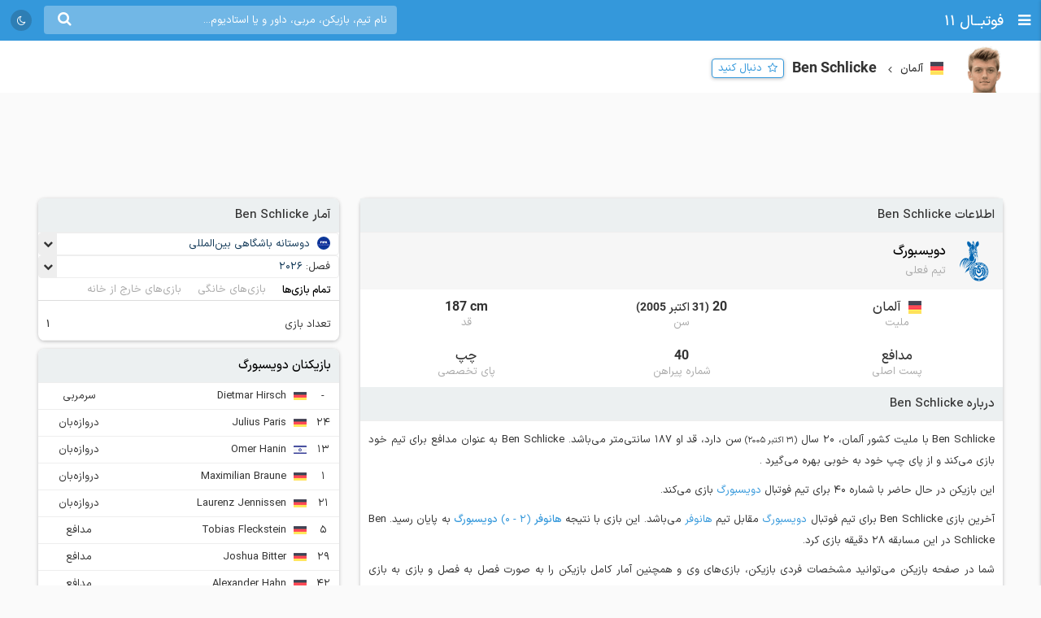

--- FILE ---
content_type: text/html; charset=UTF-8
request_url: https://footba11.co/ajax/match/1463559/widget
body_size: 9018
content:
<style>
    .match-head .follow-button {
        margin-right: 0;
        margin-top: 5px;
    }

    .first-leg span {
        display: inline-block;
    }

    .incidents-box {
        margin-bottom: 10px;
    }
</style>










<div class="match-widget"
     data-status="6" data-matchId="1463559" data-time="1767949200">
    <div class="title">
        <span class="flags f32 fifa"></span>
        <a href="https://footba11.co/tournament/28/دوستانه-باشگاهی-بین-المللی"
           target="_blank">
            <strong>دوستانه باشگاهی</strong>
        </a>
        <a href="#" class="close"></a>
    </div>
    <div class="match-head winner-home aggregate-winner-">
        <div class="logo-row flex-row justify">
            <div class="home-team flex-item">
                <a href="https://footba11.co/team/656/هانوفر">
                    <img class="lazy" src="https://static.footba11.net/images/placeholders/team.png"
                         data-lazy="https://static.footba11.net/images/teams/logo/656.png?"/>
                </a>
            </div>
            <div class="score flex-item">
                <div class="score-row">
                                            <span class="home-score">2</span>
                        -
                        <span class="away-score">0</span>
                                    </div>
                <div class="elapsed ">
					<span style="display: inline-block">
                        FT
                    </span>
                                    </div>
            </div>
            <div class="away-team flex-item">
                <a href="https://footba11.co/team/677/دویسبورگ">
                    <img class="lazy" src="https://static.footba11.net/images/placeholders/team.png"
                         data-lazy="https://static.footba11.net/images/teams/logo/677.png?"/>
                </a>
            </div>
        </div>
        <div class="name-row flex-row justify">
            <div class="home-team">
                <a href="https://footba11.co/team/656/هانوفر">هانوفر</a>
            </div>
            <a href="#" class="follow-button" data-match-id="1463559">
                <span>دنبال کنید</span>
            </a>
            <div class="away-team">
                <a href="https://footba11.co/team/677/دویسبورگ">دویسبورگ</a>
            </div>
        </div>
    </div>
    <a class="match-link" href="https://footba11.co/match/1463559/بازی-هانوفر-دویسبورگ">
        صفحه ویژه بازی هانوفر - دویسبورگ
    </a>
    <div class="match-info">
                <ul class="match-nav flex-row justify tab-list no-ajax-tab ">
            <li class="flex-item active">
                <a href="#info">اطلاعات</a>
            </li>
                                        <li class="flex-item">
                    <a href="#matches">بازی‌ها</a>
                </li>
                                                                        <li class="flex-item">
                    <a href="#lineups">ترکیب </a>
                </li>
                                            </ul>
        <div class="tab-content active" id="info">

            
            <div class="money-box">
                <div class="yn-bnr" id="ynpos-11070"></div>
            </div>
            

                            <div class="matches-title">اتفاقات بازی</div>
            
            <div class="incidents-box">
                                                            <div class="incident-row period-end">
                                                                                                پایان نیمه دوم
                                                                            2 - 0
                                                                                                                        </div>
                                                                                                                        <div class="incident-row flex-row justify">
                            <div class="flex-item home">
                                                                                                            <div>
                                            <span class="incident-icon goal"></span>
                                                                                            <span
                                                    class="score-result">2 - 0</span>
                                                                                                                                        <a href="https://footba11.co/player/323820/kolja-oudenne">kolja Oudenne</a>
                                                                                    </div>
                                                                                                                                        </div>
                            <div class="flex-item time">87&#039;</div>
                            <div class="flex-item away">
                                                                                                                                </div>
                        </div>
                                                                                                    <div class="incident-row flex-row justify">
                            <div class="flex-item home">
                                                                                                                                                                                                                                                                                                                                                                                                                                                                                    </div>
                            <div class="flex-item time">74&#039;</div>
                            <div class="flex-item away">
                                                                                                            <div>
                                            <span class="incident-icon subOn"></span>
                                                                                                                                        <a href="https://footba11.co/player/217882/julius-paris">Julius Paris</a>
                                                                                    </div>
                                                                                    <div>
                                                <span class="incident-icon subOff"></span>
                                                                                                    <a href="https://footba11.co/player/286734/maximilian-braune">
                                                        Maximilian Braune
                                                    </a>
                                                                                            </div>
                                                                                                                                                                                        <div>
                                            <span class="incident-icon subOn"></span>
                                                                                                                                        <a href="https://footba11.co/player/400413/gabriel-sadlek">Gabriel Sadlek</a>
                                                                                    </div>
                                                                                    <div>
                                                <span class="incident-icon subOff"></span>
                                                                                                    <a href="https://footba11.co/player/179549/can-coskun">
                                                        Can Coskun
                                                    </a>
                                                                                            </div>
                                                                                                                                                                                        <div>
                                            <span class="incident-icon subOn"></span>
                                                                                                                                        <a href="https://footba11.co/player/281575/niklas-jessen">Niklas Jessen</a>
                                                                                    </div>
                                                                                    <div>
                                                <span class="incident-icon subOff"></span>
                                                                                                    <a href="https://footba11.co/player/108519/joshua-bitter">
                                                        Joshua Bitter
                                                    </a>
                                                                                            </div>
                                                                                                                                                                                        <div>
                                            <span class="incident-icon subOn"></span>
                                                                                                                                        <a href="https://footba11.co/player/155459/florian-egerer">Florian Egerer</a>
                                                                                    </div>
                                                                                    <div>
                                                <span class="incident-icon subOff"></span>
                                                                                                    <a href="https://footba11.co/player/182091/leon-muller">
                                                        Leon Müller
                                                    </a>
                                                                                            </div>
                                                                                                                                                                                        <div>
                                            <span class="incident-icon subOn"></span>
                                                                                                                                        <a href="https://footba11.co/player/266028/steffen-meuer">Steffen Meuer</a>
                                                                                    </div>
                                                                                    <div>
                                                <span class="incident-icon subOff"></span>
                                                                                                    <a href="https://footba11.co/player/193986/aljaz-casar">
                                                        Aljaž Casar
                                                    </a>
                                                                                            </div>
                                                                                                                                                                                        <div>
                                            <span class="incident-icon subOn"></span>
                                                                                                                                        <a href="https://footba11.co/player/226904/thilo-topken">Thilo Topken</a>
                                                                                    </div>
                                                                                    <div>
                                                <span class="incident-icon subOff"></span>
                                                                                                    <a href="https://footba11.co/player/256237/lex-tyger-lobinger">
                                                        Lex-Tyger Lobinger
                                                    </a>
                                                                                            </div>
                                                                                                                                        </div>
                        </div>
                                                                                                    <div class="incident-row flex-row justify">
                            <div class="flex-item home">
                                                                                                            <div>
                                            <span class="incident-icon goal"></span>
                                                                                            <span
                                                    class="score-result">1 - 0</span>
                                                                                                                                        <a href="https://footba11.co/player/147958/benedikt-pichler">Benedikt Pichler</a>
                                                                                    </div>
                                                                                                                                        </div>
                            <div class="flex-item time">73&#039;</div>
                            <div class="flex-item away">
                                                                                                                                </div>
                        </div>
                                                                                                    <div class="incident-row flex-row justify">
                            <div class="flex-item home">
                                                                                                                                                                                                                                                                        </div>
                            <div class="flex-item time">63&#039;</div>
                            <div class="flex-item away">
                                                                                                            <div>
                                            <span class="incident-icon subOn"></span>
                                                                                                                                        <a href="https://footba11.co/player/321997/ben-schlicke">Ben Schlicke</a>
                                                                                    </div>
                                                                                    <div>
                                                <span class="incident-icon subOff"></span>
                                                                                                    <a href="https://footba11.co/player/153280/alexander-hahn">
                                                        Alexander Hahn
                                                    </a>
                                                                                            </div>
                                                                                                                                                                                        <div>
                                            <span class="incident-icon subOn"></span>
                                                                                                                                        <a href="https://footba11.co/player/233005/jesse-edem-tugbenyo">Jesse Edem Tugbenyo</a>
                                                                                    </div>
                                                                                    <div>
                                                <span class="incident-icon subOff"></span>
                                                                                                    <a href="https://footba11.co/player/49843/christian-viet">
                                                        Christian Viet
                                                    </a>
                                                                                            </div>
                                                                                                                                                                                        <div>
                                            <span class="incident-icon subOn"></span>
                                                                                                                                        <a href="https://footba11.co/player/153087/فلوریان-کروگر">فلوریان کروگر</a>
                                                                                    </div>
                                                                                    <div>
                                                <span class="incident-icon subOff"></span>
                                                                                                    <a href="https://footba11.co/player/49795/patrick-sussek">
                                                        Patrick Sussek
                                                    </a>
                                                                                            </div>
                                                                                                                                        </div>
                        </div>
                                                                                                    <div class="incident-row flex-row justify">
                            <div class="flex-item home">
                                                                                                            <div>
                                            <span class="incident-icon subOn"></span>
                                                                                                                                        <a href="https://footba11.co/player/461929/alexander-vogel">Alexander Vogel</a>
                                                                                    </div>
                                                                                    <div>
                                                <span class="incident-icon subOff"></span>
                                                                                                    <a href="https://footba11.co/player/50878/boris-tomiak">
                                                        Boris Tomiak
                                                    </a>
                                                                                            </div>
                                                                                                                                                                                                            </div>
                            <div class="flex-item time">46&#039;</div>
                            <div class="flex-item away">
                                                                                                                                                                                <div>
                                            <span class="incident-icon subOn"></span>
                                                                                                                                        <a href="https://footba11.co/player/200424/conor-noss">Conor Noss</a>
                                                                                    </div>
                                                                                    <div>
                                                <span class="incident-icon subOff"></span>
                                                                                                    <a href="https://footba11.co/player/93003/maximilian-dittgen">
                                                        Maximilian Dittgen
                                                    </a>
                                                                                            </div>
                                                                                                                                        </div>
                        </div>
                                                                                <div class="incident-row period-end">
                                                                                                پایان نیمه اول
                                                                            0 - 0
                                                                                                                        </div>
                                                                                                                        <div class="incident-row flex-row justify">
                            <div class="flex-item home">
                                                                                                                                </div>
                            <div class="flex-item time">27&#039;</div>
                            <div class="flex-item away">
                                                                                                            <div>
                                            <span class="incident-icon yellowCard"></span>
                                                                                                                                        <a href="https://footba11.co/player/179549/can-coskun">Can Coskun</a>
                                                                                    </div>
                                                                                                                                        </div>
                        </div>
                                                                                                    <div class="incident-row flex-row justify">
                            <div class="flex-item home">
                                                                                                            <div>
                                            <span class="incident-icon yellowCard"></span>
                                                                                                                                        <a href="https://footba11.co/player/282839/noel-aseko-nkili">Noel Aseko Nkili</a>
                                                                                    </div>
                                                                                                                                        </div>
                            <div class="flex-item time">24&#039;</div>
                            <div class="flex-item away">
                                                                                                                                </div>
                        </div>
                                                </div>

            <div class="matches-title">اطلاعات مسابقه</div>
            <ul class="info-list">
                                <li class="flex-row justify">
                    <span class="flex-item info-title">تورنمنت</span>
                    <span class="flex-item info-value">
					<a href="https://footba11.co/tournament/28/دوستانه-باشگاهی-بین-المللی"
                       target="_blank">
						بین‌المللی - دوستانه باشگاهی
					</a>
					</span>
                </li>
                <li class="flex-row justify">
                    <span class="flex-item info-title">فصل</span>
                    <span class="flex-item info-value">
						2026
					</span>
                </li>
                                <li class="flex-row justify">
                    <span class="flex-item info-title">شروع بازی</span>
                    <span
                        class="flex-item info-value">19 دی 1404 ساعت ۱۲:۳۰</span>
                </li>
                                                                            </ul>
        </div>
                    <div class="tab-content" id="lineups">
                <ul class="tab-list no-ajax-tab matches-nav flex-row justify has-field">
                                            <li class="flex-item active">
                            <a href="#home_lineup">
                                <span>هانوفر</span>
                            </a>
                        </li>
                                                                <li class="flex-item">
                            <a href="#away_lineup">
                                <span>دویسبورگ</span>
                            </a>
                        </li>
                                    </ul>
                <div class="pitch-container has-field">
                                                                        <div class="tab-content pitch pitch-home active"
                                 id="home_lineup">
                                                                    <div class="field">
                                        <div class="players">
                                                                                                                                                <a href="https://footba11.co/player/229608/nahuel-noll"
                                                   title="Nahuel Noll"
                                                   class="player" style="top:50%;right:0%;
							transform:translateY(-50%);
							-ms-transform:translateY(-50%);
							-webkit-transform:translateY(-50%)">
                                                    <div class="jersey">
                                                        <img height="44" src="https://static.footba11.net/images/players/photo/229608.png?1747313479"/>
                                                                                                                <span class="shirt-number">1</span>
                                                                                                                                                                                                                                                                                                                                                                                                                                                                                                                                                                                                                                                                                                                                                                                                                                                                                                                                                                                                                                                                                                                                                                                                                                                                                                                                                                                                                                                                                                                                                                                                                                                                                                                                                                                                                                                                                                                                                                                                                                                                                                                                                                                                                                                                                                                                                                                                                                                                                                                                                                                                                                                                                                                                                                                                                                                                                                                                                                                                                                                                                                                                                                                                                                                                                                            </div>
                                                    <div class="name">
                                                        <span
                                                            class="shirt-no">1</span>
                                                        <span class="player-name">
		                             Noll
		                        </span>
                                                    </div>
                                                </a>
                                                                                                                                                <a href="https://footba11.co/player/231766/bastian-allgeier"
                                                   title="Bastian Allgeier"
                                                   class="player" style="top:20%;right:25%;
							transform:translateY(-20%);
							-ms-transform:translateY(-20%);
							-webkit-transform:translateY(-20%)">
                                                    <div class="jersey">
                                                        <img height="44" src="https://static.footba11.net/images/players/photo/231766.png?1747407236"/>
                                                                                                                <span class="shirt-number">17</span>
                                                                                                                                                                                                                                                                                                                                                                                                                                                                                                                                                                                                                                                                                                                                                                                                                                                                                                                                                                                                                                                                                                                                                                                                                                                                                                                                                                                                                                                                                                                                                                                                                                                                                                                                                                                                                                                                                                                                                                                                                                                                                                                                                                                                                                                                                                                                                                                                                                                                                                                                                                                                                                                                                                                                                                                                                                                                                                                                                                                                                                                                                                                                                                                                                                                                                                            </div>
                                                    <div class="name">
                                                        <span
                                                            class="shirt-no">17</span>
                                                        <span class="player-name">
		                             Allgeier
		                        </span>
                                                    </div>
                                                </a>
                                                                                                                                                <a href="https://footba11.co/player/50878/boris-tomiak"
                                                   title="Boris Tomiak"
                                                   class="player" style="top:50%;right:25%;
							transform:translateY(-50%);
							-ms-transform:translateY(-50%);
							-webkit-transform:translateY(-50%)">
                                                    <div class="jersey">
                                                        <img height="44" src="https://static.footba11.net/images/players/photo/50878.png?1747312086"/>
                                                                                                                <span class="shirt-number">3</span>
                                                                                                                                                                                                                                                                                                                                                                                                                                                                                                                                                                                                                                                                                                                                                                                                                                                                                                                                                                                                                                                                                                                                                                                                                                                                                                                                                                                                                                                                                                                                                                                                                                                                                                                                                                                                                                                                                                                                                                                                                                                                                                                                                                                                                                                                                                                                        <span class="incident-icon substitution"></span>
                                                                                                                                                                                                                                                                                                                                                                                                                                                                                                                                                                                                                                                                                                                                                                                                                                                                                                                                                                                                                                                                                                        </div>
                                                    <div class="name">
                                                        <span
                                                            class="shirt-no">3</span>
                                                        <span class="player-name">
		                             Tomiak
		                        </span>
                                                    </div>
                                                </a>
                                                                                                                                                <a href="https://footba11.co/player/37885/virgil-eugen-ghita"
                                                   title="Virgil Eugen Ghiță"
                                                   class="player" style="top:80%;right:25%;
							transform:translateY(-80%);
							-ms-transform:translateY(-80%);
							-webkit-transform:translateY(-80%)">
                                                    <div class="jersey">
                                                        <img height="44" src="https://static.footba11.net/images/players/photo/37885.png?1749627424"/>
                                                                                                                <span class="shirt-number">5</span>
                                                                                                                                                                                                                                                                                                                                                                                                                                                                                                                                                                                                                                                                                                                                                                                                                                                                                                                                                                                                                                                                                                                                                                                                                                                                                                                                                                                                                                                                                                                                                                                                                                                                                                                                                                                                                                                                                                                                                                                                                                                                                                                                                                                                                                                                                                                                                                                                                                                                                                                                                                                                                                                                                                                                                                                                                                                                                                                                                                                                                                                                                                                                                                                                                                                                                                            </div>
                                                    <div class="name">
                                                        <span
                                                            class="shirt-no">5</span>
                                                        <span class="player-name">
		                             Ghiță
		                        </span>
                                                    </div>
                                                </a>
                                                                                                                                                <a href="https://footba11.co/player/108359/maurice-neubauer"
                                                   title="Maurice Neubauer"
                                                   class="player" style="top:10%;right:55%;
							transform:translateY(-10%);
							-ms-transform:translateY(-10%);
							-webkit-transform:translateY(-10%)">
                                                    <div class="jersey">
                                                        <img height="44" src="https://static.footba11.net/images/players/photo/108359.png?1747321449"/>
                                                                                                                <span class="shirt-number">33</span>
                                                                                                                                                                                                                                                                                                                                                                                                                                                                                                                                                                                                                                                                                                                                                                                                                                                                                                                                                                                                                                                                                                                                                                                                                                                                                                                                                                                                                                                                                                                                                                                                                                                                                                                                                                                                                                                                                                                                                                                                                                                                                                                                                                                                                                                                                                                                                                                                                                                                                                                                                                                                                                                                                                                                                                                                                                                                                                                                                                                                                                                                                                                                                                                                                                                                                                            </div>
                                                    <div class="name">
                                                        <span
                                                            class="shirt-no">33</span>
                                                        <span class="player-name">
		                             Neubauer
		                        </span>
                                                    </div>
                                                </a>
                                                                                                                                                <a href="https://footba11.co/player/266014/enzo-leopold"
                                                   title="Enzo Leopold"
                                                   class="player" style="top:35%;right:55%;
							transform:translateY(-35%);
							-ms-transform:translateY(-35%);
							-webkit-transform:translateY(-35%)">
                                                    <div class="jersey">
                                                        <img height="44" src="https://static.footba11.net/images/players/photo/266014.png?1747312234"/>
                                                                                                                <span class="shirt-number">8</span>
                                                                                                                                                                                                                                                                                                                                                                                                                                                                                                                                                                                                                                                                                                                                                                                                                                                                                                                                                                                                                                                                                                                                                                                                                                                                                                                                                                                                                                                                                                                                                                                                                                                                                                                                                                                                                                                                                                                                                                                                                                                                                                                                                                                                                                                                                                                                                                                                                                                                                                                                                                                                                                                                                                                                                                                                                                                                                                                                                                                                                                                                                                                                                                                                                                                                                                            </div>
                                                    <div class="name">
                                                        <span
                                                            class="shirt-no">8</span>
                                                        <span class="player-name">
		                             Leopold
		                        </span>
                                                    </div>
                                                </a>
                                                                                                                                                <a href="https://footba11.co/player/282839/noel-aseko-nkili"
                                                   title="Noel Aseko Nkili"
                                                   class="player" style="top:65%;right:55%;
							transform:translateY(-65%);
							-ms-transform:translateY(-65%);
							-webkit-transform:translateY(-65%)">
                                                    <div class="jersey">
                                                        <img height="44" src="https://static.footba11.net/images/players/photo/282839.png?1747312234"/>
                                                                                                                <span class="shirt-number">15</span>
                                                                                                                                                                                                                                                                                                                                                                                                                                                                                                                                                                                                                                                                                                                                                                                                                                                                                                                                                                                                                                                                                                                                                                                                                                                                                                                                                                                                                                                                                                                                                                                                                                                                                                                                                                                                                                                                                                                                                                                                                                                                                                                                                                                                                                                                                                                                                                                                                                                                                                                                                                                                                                                                                                                                                                                                                                                                                                                                                                                                                                                                                                                                                                                                                                                                                                            </div>
                                                    <div class="name">
                                                        <span
                                                            class="shirt-no">15</span>
                                                        <span class="player-name">
		                             Nkili
		                        </span>
                                                    </div>
                                                </a>
                                                                                                                                                <a href="https://footba11.co/player/172208/williams-kokolo"
                                                   title="Williams Kokolo"
                                                   class="player" style="top:90%;right:55%;
							transform:translateY(-90%);
							-ms-transform:translateY(-90%);
							-webkit-transform:translateY(-90%)">
                                                    <div class="jersey">
                                                        <img height="44" src="https://static.footba11.net/images/players/photo/172208.png?1750772314"/>
                                                                                                                <span class="shirt-number">19</span>
                                                                                                                                                                                                                                                                                                                                                                                                                                                                                                                                                                                                                                                                                                                                                                                                                                                                                                                                                                                                                                                                                                                                                                                                                                                                                                                                                                                                                                                                                                                                                                                                                                                                                                                                                                                                                                                                                                                                                                                                                                                                                                                                                                                                                                                                                                                                                                                                                                                                                                                                                                                                                                                                                                                                                                                                                                                                                                                                                                                                                                                                                                                                                                                                                                                                                                            </div>
                                                    <div class="name">
                                                        <span
                                                            class="shirt-no">19</span>
                                                        <span class="player-name">
		                             Kokolo
		                        </span>
                                                    </div>
                                                </a>
                                                                                                                                                <a href="https://footba11.co/player/253940/daisuke-yokota"
                                                   title="Daisuke Yokota"
                                                   class="player" style="top:25%;right:85%;
							transform:translateY(-25%);
							-ms-transform:translateY(-25%);
							-webkit-transform:translateY(-25%)">
                                                    <div class="jersey">
                                                        <img height="44" src="https://static.footba11.net/images/players/photo/253940.png?1747399533"/>
                                                                                                                <span class="shirt-number">18</span>
                                                                                                                                                                                                                                                                                                                                                                                                                                                                                                                                                                                                                                                                                                                                                                                                                                                                                                                                                                                                                                                                                                                                                                                                                                                                                                                                                                                                                                                                                                                                                                                                                                                                                                                                                                                                                                                                                                                                                                                                                                                                                                                                                                                                                                                                                                                                                                                                                                                                                                                                                                                                                                                                                                                                                                                                                                                                                                                                                                                                                                                                                                                                                                                                                                                                                                            </div>
                                                    <div class="name">
                                                        <span
                                                            class="shirt-no">18</span>
                                                        <span class="player-name">
		                             Yokota
		                        </span>
                                                    </div>
                                                </a>
                                                                                                                                                <a href="https://footba11.co/player/147958/benedikt-pichler"
                                                   title="Benedikt Pichler"
                                                   class="player" style="top:50%;right:85%;
							transform:translateY(-50%);
							-ms-transform:translateY(-50%);
							-webkit-transform:translateY(-50%)">
                                                    <div class="jersey">
                                                        <img height="44" src="https://static.footba11.net/images/players/photo/147958.png?1747251734"/>
                                                                                                                <span class="shirt-number">11</span>
                                                                                                                                                                                                                                                                                                                                                                                                                                                                                                                                                                                                                                                                                                                                                                                                                                                                                                                                                                                                                                                                                                                                                                                                                                                                                                                                                                                                                                                                                                                                                                                                                                                                                                                                                                                                                                                                                                                                                                                                                                                                                                                                                                                                                                                                                                                                                                                                                                                                                                                                                                                                                                                                                                                                                                                                                                                                                                                                                                                                                                                                                                                                                                                                                                                                                                            </div>
                                                    <div class="name">
                                                        <span
                                                            class="shirt-no">11</span>
                                                        <span class="player-name">
		                             Pichler
		                        </span>
                                                    </div>
                                                </a>
                                                                                                                                                <a href="https://footba11.co/player/323820/kolja-oudenne"
                                                   title="kolja Oudenne"
                                                   class="player" style="top:75%;right:85%;
							transform:translateY(-75%);
							-ms-transform:translateY(-75%);
							-webkit-transform:translateY(-75%)">
                                                    <div class="jersey">
                                                        <img height="44" src="https://static.footba11.net/images/players/photo/323820.png?1747312801"/>
                                                                                                                <span class="shirt-number">29</span>
                                                                                                                                                                                                                                                                                                                                                                                                                                                                                                                                                                                                                                                                                                                                                                                                                                                                                                                                                                                                                                                                                                                                                                                                                                                                                                                                                                                                                                                                                                                                                                                                                                                                                                                                                                                                                                                                                                                                                                                                                                                                                                                                                                                                                                                                                                                                                                                                                                                                                                                                                                                                                                                                                                                                                                                                                                                                                                                                                                                                                                                                                                                                                                                                                                                                                                            </div>
                                                    <div class="name">
                                                        <span
                                                            class="shirt-no">29</span>
                                                        <span class="player-name">
		                             Oudenne
		                        </span>
                                                    </div>
                                                </a>
                                                                                    </div>
                                    </div>
                                    <div class="formation">
                                        3-4-3
                                                                            </div>
                                                            </div>
                            <div class="lineups-substitutions">
                                <div class="flex-row team-row">
                                    <div class="flex-item teamlogo">
                                        <img class="lazy" src="https://static.footba11.net/images/placeholders/team.png"
                                             data-lazy="https://static.footba11.net/images/teams/logo/656.png?">
                                    </div>
                                    <a href="https://footba11.co/team/656/squad/بازیکنان-هانوفر"
                                       class="flex-item teamname">
                                        هانوفر
                                    </a>
                                </div>
                                                                                                                                            <a href="https://footba11.co/player/425884/jonas-schwanke"
                                           class="flex-row justify player-row">
                                            <div class="flex-item player-photo">
                                                <img class="lazy"
                                                     src="https://static.footba11.net/images/players/player_no_photo.png"
                                                     data-lazy="https://static.footba11.net/images/players/photo/425884.png?1753295180">
                                            </div>
                                            <div class="flex-item player-name">
                                                <div class="player-name">Jonas Schwanke</div>
                                                <div
                                                    class="player-position">40 دروازه‌بان</div>
                                            </div>
                                            <div class="flex-item incidents">
                                                                                                                                                                                                                                                                                                                                                                                                                                                                                                                                                                                                                                                                                                                                                                                                                                                                                                                                                                                                                                                                                                                                                                                                                                                                                                                                                                                                                                                                                                                                                                                                                                                                                                                                                                                                                                                                                                                                                                                                                                                                                                                                                                                                                                                                                                                                                                                                                                                                                                                                                                                                                                                                                                                    </div>
                                            <div class="flex-item rating">
                                                                                            </div>
                                        </a>
                                                                            <a href="https://footba11.co/player/204523/waniss-taibi"
                                           class="flex-row justify player-row">
                                            <div class="flex-item player-photo">
                                                <img class="lazy"
                                                     src="https://static.footba11.net/images/players/player_no_photo.png"
                                                     data-lazy="https://static.footba11.net/images/players/photo/204523.png?1750770410">
                                            </div>
                                            <div class="flex-item player-name">
                                                <div class="player-name">Waniss Taibi</div>
                                                <div
                                                    class="player-position">26 هافبک</div>
                                            </div>
                                            <div class="flex-item incidents">
                                                                                                                                                                                                                                                                                                                                                                                                                                                                                                                                                                                                                                                                                                                                                                                                                                                                                                                                                                                                                                                                                                                                                                                                                                                                                                                                                                                                                                                                                                                                                                                                                                                                                                                                                                                                                                                                                                                                                                                                                                                                                                                                                                                                                                                                                                                                                                                                                                                                                                                                                                                                                                                                                                                    </div>
                                            <div class="flex-item rating">
                                                                                            </div>
                                        </a>
                                                                            <a href="https://footba11.co/player/381344/montell-ndikom"
                                           class="flex-row justify player-row">
                                            <div class="flex-item player-photo">
                                                <img class="lazy"
                                                     src="https://static.footba11.net/images/players/player_no_photo.png"
                                                     data-lazy="https://static.footba11.net/images/placeholders/player.png">
                                            </div>
                                            <div class="flex-item player-name">
                                                <div class="player-name">Montell Ndikom</div>
                                                <div
                                                    class="player-position">28 هافبک</div>
                                            </div>
                                            <div class="flex-item incidents">
                                                                                                                                                                                                                                                                                                                                                                                                                                                                                                                                                                                                                                                                                                                                                                                                                                                                                                                                                                                                                                                                                                                                                                                                                                                                                                                                                                                                                                                                                                                                                                                                                                                                                                                                                                                                                                                                                                                                                                                                                                                                                                                                                                                                                                                                                                                                                                                                                                                                                                                                                                                                                                                                                                                    </div>
                                            <div class="flex-item rating">
                                                                                            </div>
                                        </a>
                                                                            <a href="https://footba11.co/player/461929/alexander-vogel"
                                           class="flex-row justify player-row">
                                            <div class="flex-item player-photo">
                                                <img class="lazy"
                                                     src="https://static.footba11.net/images/players/player_no_photo.png"
                                                     data-lazy="https://static.footba11.net/images/players/photo/461929.png?1762243984">
                                            </div>
                                            <div class="flex-item player-name">
                                                <div class="player-name">Alexander Vogel</div>
                                                <div
                                                    class="player-position">48 هافبک</div>
                                            </div>
                                            <div class="flex-item incidents">
                                                                                                                                                                                                                                                                                                                                                                                                                                                                                                                                                                                                                                                                                                                                                                                                                                                                                                                                                                                                                                                                                                                                                                                                                                                                                                                                                                                                                                                                                                                                                                                                                                                                                                                                                                                                                                                                                                                                                                                <div class="incident-single">
                                                                <div
                                                                    class="incident-icon substitution"></div>
                                                                <div class="time">46&#039;</div>
                                                            </div>
                                                                                                                                                                                                                                                                                                                                                                                                                                                                                                                                                                                                                                                                                                                                                                                                                                                        </div>
                                            <div class="flex-item rating">
                                                                                            </div>
                                        </a>
                                                                                                                                        <a href="https://footba11.co/manager/3352/christian-titz"
                                       class="flex-row player-row manager-row">
                                        <div class="flex-item player-photo">
                                            <img class="lazy" src="https://static.footba11.net/images/managers/manager_no_photo.png"
                                                 data-lazy="https://static.footba11.net/images/placeholders/manager.png">
                                        </div>
                                        <div class="flex-item">
                                            <div class="player-name">Christian Titz</div>
                                            <div class="player-position">سرمربی</div>
                                        </div>
                                    </a>
                                                            </div>
                                                                                                <div class="tab-content pitch pitch-away "
                                 id="away_lineup">
                                                                    <div class="field">
                                        <div class="players">
                                                                                                                                                <a href="https://footba11.co/player/286734/maximilian-braune"
                                                   title="Maximilian Braune"
                                                   class="player" style="bottom:50%;left:0%;
							transform:translateY(50%);
							-ms-transform:translateY(50%);
							-webkit-transform:translateY(50%)">
                                                    <div class="jersey">
                                                        <img height="44" src="https://static.footba11.net/images/players/photo/286734.png?1751471405"/>
                                                                                                                <span class="shirt-number">1</span>
                                                                                                                                                                                                                                                                                                                                                                                                                                                                                                                                                                                                                                                                                    <span class="incident-icon substitution"></span>
                                                                                                                                                                                                                                                                                                                                                                                                                                                                                                                                                                                                                                                                                                                                                                                                                                                                                                                                                                                                                                                                                                                                                                                                                                                                                                                                                                                                                                                                                                                                                                                                                                                                                                                                                                                                                                                                                                                                                                                                                                                                                                                                                                                                                                                                                                                                                                                                                                                                                                                                                                                                                                                                                                                                                            </div>
                                                    <div class="name">
                                                        <span
                                                            class="shirt-no">1</span>
                                                        <span class="player-name">
		                             Braune
		                        </span>
                                                    </div>
                                                </a>
                                                                                                                                                <a href="https://footba11.co/player/108519/joshua-bitter"
                                                   title="Joshua Bitter"
                                                   class="player" style="bottom:10%;left:25%;
							transform:translateY(10%);
							-ms-transform:translateY(10%);
							-webkit-transform:translateY(10%)">
                                                    <div class="jersey">
                                                        <img height="44" src="https://static.footba11.net/images/players/photo/108519.png?1751471405"/>
                                                                                                                <span class="shirt-number">29</span>
                                                                                                                                                                                                                                                                                                                                                                                                                                                                                                                                                                                                                                                                                                                                                                                                                                                                                                                                            <span class="incident-icon substitution"></span>
                                                                                                                                                                                                                                                                                                                                                                                                                                                                                                                                                                                                                                                                                                                                                                                                                                                                                                                                                                                                                                                                                                                                                                                                                                                                                                                                                                                                                                                                                                                                                                                                                                                                                                                                                                                                                                                                                                                                                                                                                                                                                                                                                                                                                                                                                                                                                                                                                                                                                                    </div>
                                                    <div class="name">
                                                        <span
                                                            class="shirt-no">29</span>
                                                        <span class="player-name">
		                             Bitter
		                        </span>
                                                    </div>
                                                </a>
                                                                                                                                                <a href="https://footba11.co/player/153084/tobias-fleckstein"
                                                   title="Tobias Fleckstein"
                                                   class="player" style="bottom:35%;left:25%;
							transform:translateY(35%);
							-ms-transform:translateY(35%);
							-webkit-transform:translateY(35%)">
                                                    <div class="jersey">
                                                        <img height="44" src="https://static.footba11.net/images/players/photo/153084.png?1751471405"/>
                                                                                                                <span class="shirt-number">5</span>
                                                                                                                                                                                                                                                                                                                                                                                                                                                                                                                                                                                                                                                                                                                                                                                                                                                                                                                                                                                                                                                                                                                                                                                                                                                                                                                                                                                                                                                                                                                                                                                                                                                                                                                                                                                                                                                                                                                                                                                                                                                                                                                                                                                                                                                                                                                                                                                                                                                                                                                                                                                                                                                                                                                                                                                                                                                                                                                                                                                                                                                                                                                                                                                                                                                                                                            </div>
                                                    <div class="name">
                                                        <span
                                                            class="shirt-no">5</span>
                                                        <span class="player-name">
		                             Fleckstein
		                        </span>
                                                    </div>
                                                </a>
                                                                                                                                                <a href="https://footba11.co/player/153280/alexander-hahn"
                                                   title="Alexander Hahn"
                                                   class="player" style="bottom:65%;left:25%;
							transform:translateY(65%);
							-ms-transform:translateY(65%);
							-webkit-transform:translateY(65%)">
                                                    <div class="jersey">
                                                        <img height="44" src="https://static.footba11.net/images/players/photo/153280.png?1751448244"/>
                                                                                                                <span class="shirt-number">42</span>
                                                                                                                                                                                                                                                                                                                                                                                                                                                                                                                                                                                                                                                                                                                                                                                                                                                                                                                                                                                                                                                                                                                                                                                                                                                                                                                                                                                                                                                                                                                                                                                                                                                                                                                                                                                                                                <span class="incident-icon substitution"></span>
                                                                                                                                                                                                                                                                                                                                                                                                                                                                                                                                                                                                                                                                                                                                                                                                                                                                                                                                                                                                                                                                                                                                                                                                                                                                                                                                                                                                                                                                                                                                                                                                                </div>
                                                    <div class="name">
                                                        <span
                                                            class="shirt-no">42</span>
                                                        <span class="player-name">
		                             Hahn
		                        </span>
                                                    </div>
                                                </a>
                                                                                                                                                <a href="https://footba11.co/player/179549/can-coskun"
                                                   title="Can Coskun"
                                                   class="player" style="bottom:90%;left:25%;
							transform:translateY(90%);
							-ms-transform:translateY(90%);
							-webkit-transform:translateY(90%)">
                                                    <div class="jersey">
                                                        <img height="44" src="https://static.footba11.net/images/players/photo/179549.png?1751471420"/>
                                                                                                                <span class="shirt-number">27</span>
                                                                                                                                                                                                                                                                                                                                                                                                                                                                                                                                                                                                                                                                                                                                                                                                                <span class="incident-icon substitution"></span>
                                                                                                                                                                                                                                                                                                                                                                                                                                                                                                                                                                                                                                                                                                                                                                                                                                                                                                                                                                                                                                                                                                                                                                                                                                                                                                                                                                                                                                                                                                                                                                                                                                                                                                                                                                                                                                                                                                                                                                                                                                                                                                                                                                                                                                                                                                                                                                                                                                                                                                                                                                                                                                </div>
                                                    <div class="name">
                                                        <span
                                                            class="shirt-no">27</span>
                                                        <span class="player-name">
		                             Coskun
		                        </span>
                                                    </div>
                                                </a>
                                                                                                                                                <a href="https://footba11.co/player/193986/aljaz-casar"
                                                   title="Aljaž Casar"
                                                   class="player" style="bottom:35%;left:48%;
							transform:translateY(35%);
							-ms-transform:translateY(35%);
							-webkit-transform:translateY(35%)">
                                                    <div class="jersey">
                                                        <img height="44" src="https://static.footba11.net/images/players/photo/193986.png?1751173293"/>
                                                                                                                <span class="shirt-number">8</span>
                                                                                                                                                                                                                                                                                                                                                                                                                                                                                                                                                                                                                                                                                                                                                                                                                                                                                                                                                                                                                                                                                                                                                                                                    <span class="incident-icon substitution"></span>
                                                                                                                                                                                                                                                                                                                                                                                                                                                                                                                                                                                                                                                                                                                                                                                                                                                                                                                                                                                                                                                                                                                                                                                                                                                                                                                                                                                                                                                                                                                                                                                                                                                                                                                                                                                                                                                                                                                                                                                                                                                                                                                                                                                                                                            </div>
                                                    <div class="name">
                                                        <span
                                                            class="shirt-no">8</span>
                                                        <span class="player-name">
		                             Casar
		                        </span>
                                                    </div>
                                                </a>
                                                                                                                                                <a href="https://footba11.co/player/182091/leon-muller"
                                                   title="Leon Müller"
                                                   class="player" style="bottom:65%;left:48%;
							transform:translateY(65%);
							-ms-transform:translateY(65%);
							-webkit-transform:translateY(65%)">
                                                    <div class="jersey">
                                                        <img height="44" src="https://static.footba11.net/images/players/photo/182091.png?1751471900"/>
                                                                                                                <span class="shirt-number">19</span>
                                                                                                                                                                                                                                                                                                                                                                                                                                                                                                                                                                                                                                                                                                                                                                                                                                                                                                                                                                                                                                                                        <span class="incident-icon substitution"></span>
                                                                                                                                                                                                                                                                                                                                                                                                                                                                                                                                                                                                                                                                                                                                                                                                                                                                                                                                                                                                                                                                                                                                                                                                                                                                                                                                                                                                                                                                                                                                                                                                                                                                                                                                                                                                                                                                                                                                                                                                                                                                                                                                                                                                                                                                                                                                                                        </div>
                                                    <div class="name">
                                                        <span
                                                            class="shirt-no">19</span>
                                                        <span class="player-name">
		                             Müller
		                        </span>
                                                    </div>
                                                </a>
                                                                                                                                                <a href="https://footba11.co/player/93003/maximilian-dittgen"
                                                   title="Maximilian Dittgen"
                                                   class="player" style="bottom:20%;left:66%;
							transform:translateY(20%);
							-ms-transform:translateY(20%);
							-webkit-transform:translateY(20%)">
                                                    <div class="jersey">
                                                        <img height="44" src="https://static.footba11.net/images/players/photo/93003.png?1751471915"/>
                                                                                                                <span class="shirt-number">11</span>
                                                                                                                                                                                                                                                                                                                                                                                                                                                                                                                                                                                                                                                                                                                                                                                                                                                                                                                                                                                                                                                                                                                                                                                                                                                                                                                                                                                                                                                                                                                                                                                                                                                                                                                                                                                                                                                                                                                                                                                                                                                                                                                                                                                                                                                                                                                                                                                                                                                                    <span class="incident-icon substitution"></span>
                                                                                                                                                                                                                                                                                                                                                                                                                                                                                                                                                                                                                                                                                                                                                                                                                                                                                                                                                                            </div>
                                                    <div class="name">
                                                        <span
                                                            class="shirt-no">11</span>
                                                        <span class="player-name">
		                             Dittgen
		                        </span>
                                                    </div>
                                                </a>
                                                                                                                                                <a href="https://footba11.co/player/49843/christian-viet"
                                                   title="Christian Viet"
                                                   class="player" style="bottom:50%;left:66%;
							transform:translateY(50%);
							-ms-transform:translateY(50%);
							-webkit-transform:translateY(50%)">
                                                    <div class="jersey">
                                                        <img height="44" src="https://static.footba11.net/images/players/photo/49843.png?1747406667"/>
                                                                                                                <span class="shirt-number">10</span>
                                                                                                                                                                                                                                                                                                                                                                                                                                                                                                                                                                                                                                                                                                                                                                                                                                                                                                                                                                                                                                                                                                                                                                                                                                                                                                                                                                                                                                                                                                                                                                                                                                                                                                                                                                                                                                                                                                                                                            <span class="incident-icon substitution"></span>
                                                                                                                                                                                                                                                                                                                                                                                                                                                                                                                                                                                                                                                                                                                                                                                                                                                                                                                                                                                                                                                                                                                                                                                                                                                                                                                                                                                                                                                                                    </div>
                                                    <div class="name">
                                                        <span
                                                            class="shirt-no">10</span>
                                                        <span class="player-name">
		                             Viet
		                        </span>
                                                    </div>
                                                </a>
                                                                                                                                                <a href="https://footba11.co/player/49795/patrick-sussek"
                                                   title="Patrick Sussek"
                                                   class="player" style="bottom:80%;left:66%;
							transform:translateY(80%);
							-ms-transform:translateY(80%);
							-webkit-transform:translateY(80%)">
                                                    <div class="jersey">
                                                        <img height="44" src="https://static.footba11.net/images/players/photo/49795.png?1751471915"/>
                                                                                                                <span class="shirt-number">37</span>
                                                                                                                                                                                                                                                                                                                                                                                                                                                                                                                                                                                                                                                                                                                                                                                                                                                                                                                                                                                                                                                                                                                                                                                                                                                                                                                                                                                                                                                                                                                                                                                                                                                                                                                                                                                                                                                                                                                                                                                                                                                                                        <span class="incident-icon substitution"></span>
                                                                                                                                                                                                                                                                                                                                                                                                                                                                                                                                                                                                                                                                                                                                                                                                                                                                                                                                                                                                                                                                                                                                                                                                                                                                                                                                                        </div>
                                                    <div class="name">
                                                        <span
                                                            class="shirt-no">37</span>
                                                        <span class="player-name">
		                             Sussek
		                        </span>
                                                    </div>
                                                </a>
                                                                                                                                                <a href="https://footba11.co/player/256237/lex-tyger-lobinger"
                                                   title="Lex-Tyger Lobinger"
                                                   class="player" style="bottom:50%;left:87%;
							transform:translateY(50%);
							-ms-transform:translateY(50%);
							-webkit-transform:translateY(50%)">
                                                    <div class="jersey">
                                                        <img height="44" src="https://static.footba11.net/images/players/photo/256237.png?1754234254"/>
                                                                                                                <span class="shirt-number">41</span>
                                                                                                                                                                                                                                                                                                                                                                                                                                                                                                                                                                                                                                                                                                                                                                                                                                                                                                                                                                                                                                                                                                                                                                                                                                                                                                                                <span class="incident-icon substitution"></span>
                                                                                                                                                                                                                                                                                                                                                                                                                                                                                                                                                                                                                                                                                                                                                                                                                                                                                                                                                                                                                                                                                                                                                                                                                                                                                                                                                                                                                                                                                                                                                                                                                                                                                                                                                                                                                                                                                                                                                                                                                                                                                                                </div>
                                                    <div class="name">
                                                        <span
                                                            class="shirt-no">41</span>
                                                        <span class="player-name">
		                             Lobinger
		                        </span>
                                                    </div>
                                                </a>
                                                                                    </div>
                                    </div>
                                    <div class="formation">
                                        4-2-3-1
                                                                            </div>
                                                            </div>
                            <div class="lineups-substitutions">
                                <div class="flex-row team-row">
                                    <div class="flex-item teamlogo">
                                        <img class="lazy" src="https://static.footba11.net/images/placeholders/team.png"
                                             data-lazy="https://static.footba11.net/images/teams/logo/677.png?">
                                    </div>
                                    <a href="https://footba11.co/team/677/squad/بازیکنان-دویسبورگ"
                                       class="flex-item teamname">
                                        دویسبورگ
                                    </a>
                                </div>
                                                                                                                                            <a href="https://footba11.co/player/217882/julius-paris"
                                           class="flex-row justify player-row">
                                            <div class="flex-item player-photo">
                                                <img class="lazy"
                                                     src="https://static.footba11.net/images/players/player_no_photo.png"
                                                     data-lazy="https://static.footba11.net/images/players/photo/217882.png?1751471885">
                                            </div>
                                            <div class="flex-item player-name">
                                                <div class="player-name">Julius Paris</div>
                                                <div
                                                    class="player-position">24 دروازه‌بان</div>
                                            </div>
                                            <div class="flex-item incidents">
                                                                                                                                                                                                                                                                                                                                                                                                                                                                                                                                            <div class="incident-single">
                                                                <div
                                                                    class="incident-icon substitution"></div>
                                                                <div class="time">74&#039;</div>
                                                            </div>
                                                                                                                                                                                                                                                                                                                                                                                                                                                                                                                                                                                                                                                                                                                                                                                                                                                                                                                                                                                                                                                                                                                                                                                                                                                                                                                                                                                                                                                                                                                                                                                                                                                                                                                                                                                                                                                                                                                                                                                                                                                                                                                                                                                                                                                                                            </div>
                                            <div class="flex-item rating">
                                                                                            </div>
                                        </a>
                                                                            <a href="https://footba11.co/player/281575/niklas-jessen"
                                           class="flex-row justify player-row">
                                            <div class="flex-item player-photo">
                                                <img class="lazy"
                                                     src="https://static.footba11.net/images/players/player_no_photo.png"
                                                     data-lazy="https://static.footba11.net/images/players/photo/281575.png?1751471885">
                                            </div>
                                            <div class="flex-item player-name">
                                                <div class="player-name">Niklas Jessen</div>
                                                <div
                                                    class="player-position">20 مدافع</div>
                                            </div>
                                            <div class="flex-item incidents">
                                                                                                                                                                                                                                                                                                                                                                                                                                                                                                                                                                                                                                                                                                                                                                    <div class="incident-single">
                                                                <div
                                                                    class="incident-icon substitution"></div>
                                                                <div class="time">74&#039;</div>
                                                            </div>
                                                                                                                                                                                                                                                                                                                                                                                                                                                                                                                                                                                                                                                                                                                                                                                                                                                                                                                                                                                                                                                                                                                                                                                                                                                                                                                                                                                                                                                                                                                                                                                                                                                                                                                                                                                                                                                                                                                                                                                                                                                                    </div>
                                            <div class="flex-item rating">
                                                                                            </div>
                                        </a>
                                                                            <a href="https://footba11.co/player/233005/jesse-edem-tugbenyo"
                                           class="flex-row justify player-row">
                                            <div class="flex-item player-photo">
                                                <img class="lazy"
                                                     src="https://static.footba11.net/images/players/player_no_photo.png"
                                                     data-lazy="https://static.footba11.net/images/players/photo/233005.png?1751471420">
                                            </div>
                                            <div class="flex-item player-name">
                                                <div class="player-name">Jesse Edem Tugbenyo</div>
                                                <div
                                                    class="player-position">33 مدافع</div>
                                            </div>
                                            <div class="flex-item incidents">
                                                                                                                                                                                                                                                                                                                                                                                                                                                                                                                                                                                                                                                                                                                                                                                                                                                                                                                                                                                                                                                                                                                                                                                                                                                                                                                                                                                                                                                                                                                                                                                                                                                    <div class="incident-single">
                                                                <div
                                                                    class="incident-icon substitution"></div>
                                                                <div class="time">63&#039;</div>
                                                            </div>
                                                                                                                                                                                                                                                                                                                                                                                                                                                                                                                                                                                                                                                                                                                                                                                                                                                                                                                                                                                                                                                                                                                                                                                    </div>
                                            <div class="flex-item rating">
                                                                                            </div>
                                        </a>
                                                                            <a href="https://footba11.co/player/321997/ben-schlicke"
                                           class="flex-row justify player-row">
                                            <div class="flex-item player-photo">
                                                <img class="lazy"
                                                     src="https://static.footba11.net/images/players/player_no_photo.png"
                                                     data-lazy="https://static.footba11.net/images/players/photo/321997.png?1751471885">
                                            </div>
                                            <div class="flex-item player-name">
                                                <div class="player-name">Ben Schlicke</div>
                                                <div
                                                    class="player-position">40 مدافع</div>
                                            </div>
                                            <div class="flex-item incidents">
                                                                                                                                                                                                                                                                                                                                                                                                                                                                                                                                                                                                                                                                                                                                                                                                                                                                                                                                                                                                                                                                                                                                                                                                                                                                                                                                                                                                                                                                                                                                        <div class="incident-single">
                                                                <div
                                                                    class="incident-icon substitution"></div>
                                                                <div class="time">63&#039;</div>
                                                            </div>
                                                                                                                                                                                                                                                                                                                                                                                                                                                                                                                                                                                                                                                                                                                                                                                                                                                                                                                                                                                                                                                                                                                                                                                                                                                                                                </div>
                                            <div class="flex-item rating">
                                                                                            </div>
                                        </a>
                                                                            <a href="https://footba11.co/player/200424/conor-noss"
                                           class="flex-row justify player-row">
                                            <div class="flex-item player-photo">
                                                <img class="lazy"
                                                     src="https://static.footba11.net/images/players/player_no_photo.png"
                                                     data-lazy="https://static.footba11.net/images/players/photo/200424.png?1749469829">
                                            </div>
                                            <div class="flex-item player-name">
                                                <div class="player-name">Conor Noss</div>
                                                <div
                                                    class="player-position">14 هافبک</div>
                                            </div>
                                            <div class="flex-item incidents">
                                                                                                                                                                                                                                                                                                                                                                                                                                                                                                                                                                                                                                                                                                                                                                                                                                                                                                                                                                                                                                                                                                                                                                                                                                                                                                                                                                                                                                                                                                                                                                                                                                                                                                                                                                                                                                                                                                                                                                                                                                                                                            <div class="incident-single">
                                                                <div
                                                                    class="incident-icon substitution"></div>
                                                                <div class="time">46&#039;</div>
                                                            </div>
                                                                                                                                                                                                                                                                                                                                                                                                                                                                                                                                                                                                                                                                                                                                            </div>
                                            <div class="flex-item rating">
                                                                                            </div>
                                        </a>
                                                                            <a href="https://footba11.co/player/266028/steffen-meuer"
                                           class="flex-row justify player-row">
                                            <div class="flex-item player-photo">
                                                <img class="lazy"
                                                     src="https://static.footba11.net/images/players/player_no_photo.png"
                                                     data-lazy="https://static.footba11.net/images/players/photo/266028.png?1751471900">
                                            </div>
                                            <div class="flex-item player-name">
                                                <div class="player-name">Steffen Meuer</div>
                                                <div
                                                    class="player-position">18 هافبک</div>
                                            </div>
                                            <div class="flex-item incidents">
                                                                                                                                                                                                                                                                                                                                                                                                                                                                                                                                                                                                                                                                                                                                                                                                                                                                                                                                                                                            <div class="incident-single">
                                                                <div
                                                                    class="incident-icon substitution"></div>
                                                                <div class="time">74&#039;</div>
                                                            </div>
                                                                                                                                                                                                                                                                                                                                                                                                                                                                                                                                                                                                                                                                                                                                                                                                                                                                                                                                                                                                                                                                                                                                                                                                                                                                                                                                                                                                                                                                                                                                                                                                                                                                                                                                                                                                                                            </div>
                                            <div class="flex-item rating">
                                                                                            </div>
                                        </a>
                                                                            <a href="https://footba11.co/player/155459/florian-egerer"
                                           class="flex-row justify player-row">
                                            <div class="flex-item player-photo">
                                                <img class="lazy"
                                                     src="https://static.footba11.net/images/players/player_no_photo.png"
                                                     data-lazy="https://static.footba11.net/images/players/photo/155459.png?1751471900">
                                            </div>
                                            <div class="flex-item player-name">
                                                <div class="player-name">Florian Egerer</div>
                                                <div
                                                    class="player-position">28 هافبک</div>
                                            </div>
                                            <div class="flex-item incidents">
                                                                                                                                                                                                                                                                                                                                                                                                                                                                                                                                                                                                                                                                                                                                                                                                                                                                                <div class="incident-single">
                                                                <div
                                                                    class="incident-icon substitution"></div>
                                                                <div class="time">74&#039;</div>
                                                            </div>
                                                                                                                                                                                                                                                                                                                                                                                                                                                                                                                                                                                                                                                                                                                                                                                                                                                                                                                                                                                                                                                                                                                                                                                                                                                                                                                                                                                                                                                                                                                                                                                                                                                                                                                                                                                                                                                                                                                                                        </div>
                                            <div class="flex-item rating">
                                                                                            </div>
                                        </a>
                                                                            <a href="https://footba11.co/player/400413/gabriel-sadlek"
                                           class="flex-row justify player-row">
                                            <div class="flex-item player-photo">
                                                <img class="lazy"
                                                     src="https://static.footba11.net/images/players/player_no_photo.png"
                                                     data-lazy="https://static.footba11.net/images/players/photo/400413.png?1751472110">
                                            </div>
                                            <div class="flex-item player-name">
                                                <div class="player-name">Gabriel Sadlek</div>
                                                <div
                                                    class="player-position">38 هافبک</div>
                                            </div>
                                            <div class="flex-item incidents">
                                                                                                                                                                                                                                                                                                                                                                                                                                                                                                                                                                                                                                                        <div class="incident-single">
                                                                <div
                                                                    class="incident-icon substitution"></div>
                                                                <div class="time">74&#039;</div>
                                                            </div>
                                                                                                                                                                                                                                                                                                                                                                                                                                                                                                                                                                                                                                                                                                                                                                                                                                                                                                                                                                                                                                                                                                                                                                                                                                                                                                                                                                                                                                                                                                                                                                                                                                                                                                                                                                                                                                                                                                                                                                                                                                                                                                                                                                                </div>
                                            <div class="flex-item rating">
                                                                                            </div>
                                        </a>
                                                                            <a href="https://footba11.co/player/319270/tim-heike"
                                           class="flex-row justify player-row">
                                            <div class="flex-item player-photo">
                                                <img class="lazy"
                                                     src="https://static.footba11.net/images/players/player_no_photo.png"
                                                     data-lazy="https://static.footba11.net/images/players/photo/319270.png?1751471915">
                                            </div>
                                            <div class="flex-item player-name">
                                                <div class="player-name">Tim Heike</div>
                                                <div
                                                    class="player-position">9 مهاجم</div>
                                            </div>
                                            <div class="flex-item incidents">
                                                                                                                                                                                                                                                                                                                                                                                                                                                                                                                                                                                                                                                                                                                                                                                                                                                                                                                                                                                                                                                                                                                                                                                                                                                                                                                                                                                                                                                                                                                                                                                                                                                                                                                                                                                                                                                                                                                                                                                                                                                                                                                                                                                                                                                                                                                                                                                                                                                                                                                                                                                                                                                                                                                    </div>
                                            <div class="flex-item rating">
                                                                                            </div>
                                        </a>
                                                                            <a href="https://footba11.co/player/226904/thilo-topken"
                                           class="flex-row justify player-row">
                                            <div class="flex-item player-photo">
                                                <img class="lazy"
                                                     src="https://static.footba11.net/images/players/player_no_photo.png"
                                                     data-lazy="https://static.footba11.net/images/players/photo/226904.png?1751471915">
                                            </div>
                                            <div class="flex-item player-name">
                                                <div class="player-name">Thilo Topken</div>
                                                <div
                                                    class="player-position">22 مهاجم</div>
                                            </div>
                                            <div class="flex-item incidents">
                                                                                                                                                                                                                                                                                                                                                                                                                                                                                                                                                                                                                                                                                                                                                                                                                                                                                                                                                                                                                                                                                                        <div class="incident-single">
                                                                <div
                                                                    class="incident-icon substitution"></div>
                                                                <div class="time">74&#039;</div>
                                                            </div>
                                                                                                                                                                                                                                                                                                                                                                                                                                                                                                                                                                                                                                                                                                                                                                                                                                                                                                                                                                                                                                                                                                                                                                                                                                                                                                                                                                                                                                                                                                                                                                                                                                                                                                                                </div>
                                            <div class="flex-item rating">
                                                                                            </div>
                                        </a>
                                                                            <a href="https://footba11.co/player/153087/فلوریان-کروگر"
                                           class="flex-row justify player-row">
                                            <div class="flex-item player-photo">
                                                <img class="lazy"
                                                     src="https://static.footba11.net/images/players/player_no_photo.png"
                                                     data-lazy="https://static.footba11.net/images/players/photo/153087.png?1751896143">
                                            </div>
                                            <div class="flex-item player-name">
                                                <div class="player-name">فلوریان کروگر</div>
                                                <div
                                                    class="player-position">26 مهاجم</div>
                                            </div>
                                            <div class="flex-item incidents">
                                                                                                                                                                                                                                                                                                                                                                                                                                                                                                                                                                                                                                                                                                                                                                                                                                                                                                                                                                                                                                                                                                                                                                                                                                                                                                                                                                                                                                                                                                                                                                                                                                                                                                                                                                <div class="incident-single">
                                                                <div
                                                                    class="incident-icon substitution"></div>
                                                                <div class="time">63&#039;</div>
                                                            </div>
                                                                                                                                                                                                                                                                                                                                                                                                                                                                                                                                                                                                                                                                                                                                                                                                                                                                                                                                                                                                                                                                        </div>
                                            <div class="flex-item rating">
                                                                                            </div>
                                        </a>
                                                                            <a href="https://footba11.co/player/378478/andy-visser"
                                           class="flex-row justify player-row">
                                            <div class="flex-item player-photo">
                                                <img class="lazy"
                                                     src="https://static.footba11.net/images/players/player_no_photo.png"
                                                     data-lazy="https://static.footba11.net/images/players/photo/378478.png?1752087169">
                                            </div>
                                            <div class="flex-item player-name">
                                                <div class="player-name">Andy Visser</div>
                                                <div
                                                    class="player-position">30 مهاجم</div>
                                            </div>
                                            <div class="flex-item incidents">
                                                                                                                                                                                                                                                                                                                                                                                                                                                                                                                                                                                                                                                                                                                                                                                                                                                                                                                                                                                                                                                                                                                                                                                                                                                                                                                                                                                                                                                                                                                                                                                                                                                                                                                                                                                                                                                                                                                                                                                                                                                                                                                                                                                                                                                                                                                                                                                                                                                                                                                                                                                                                                                                                                                    </div>
                                            <div class="flex-item rating">
                                                                                            </div>
                                        </a>
                                                                                                                                        <a href="https://footba11.co/manager/8787/dietmar-hirsch"
                                       class="flex-row player-row manager-row">
                                        <div class="flex-item player-photo">
                                            <img class="lazy" src="https://static.footba11.net/images/managers/manager_no_photo.png"
                                                 data-lazy="https://static.footba11.net/images/placeholders/manager.png">
                                        </div>
                                        <div class="flex-item">
                                            <div class="player-name">Dietmar Hirsch</div>
                                            <div class="player-position">سرمربی</div>
                                        </div>
                                    </a>
                                                            </div>
                                                            </div>
            </div>
                                                            <div class="tab-content" id="matches">
                                    <div class="flex-row justify h2h-wins">
                        <div class="flex-item home">
                            <div class="flex-row">
                                <div class="flex-item">
                                    <img class="lazy" src="https://static.footba11.net/images/placeholders/team.png"
                                         data-lazy="https://static.footba11.net/images/teams/logo/656.png?"/>
                                </div>
                                <div class="flex-item">
                                    <div class="h2h-value">4</div>
                                    <div>
                                        <span class="incident-icon goal"></span>
                                        13
                                        <span class="incident-icon yellowCard"></span>
                                        0
                                        <span class="incident-icon redCard"></span>
                                        0
                                    </div>
                                </div>
                            </div>
                        </div>
                        <div class="flex-item draw h2h-value draws">3</div>
                        <div class="flex-item away">
                            <div class="flex-row">
                                <div class="flex-item">
                                    <img class="lazy" src="https://static.footba11.net/images/placeholders/team.png"
                                         data-lazy="https://static.footba11.net/images/teams/logo/677.png?"/>
                                </div>
                                <div class="flex-item">
                                    <div class="h2h-value">0</div>
                                    <div>
                                        <span class="incident-icon goal"></span>
                                        5
                                        <span class="incident-icon yellowCard"></span>
                                        0
                                        <span class="incident-icon redCard"></span>
                                        0
                                    </div>
                                </div>
                            </div>
                        </div>
                    </div>
                                <ul class="tab-list no-ajax-tab matches-nav flex-row justify">
                                            <li class="flex-item active">
                            <a href="#home_matches">
                                <img class="lazy" src="https://static.footba11.net/images/placeholders/team.png"
                                     data-lazy="https://static.footba11.net/images/teams/logo/656.png?"/>
                                <span>هانوفر</span>
                            </a>
                        </li>
                                                                <li class="flex-item">
                            <a href="#h2h_matches">
                                <span>رو در رو</span>
                            </a>
                        </li>
                                                                <li class="flex-item">
                            <a href="#away_matches">
                                <img class="lazy" src="https://static.footba11.net/images/placeholders/team.png"
                                     data-lazy="https://static.footba11.net/images/teams/logo/677.png?"/>
                                <span>دویسبورگ</span>
                            </a>
                        </li>
                                    </ul>
                                    <div class="tab-content active" id="home_matches">
                                                                                                                <div class="matches-title">
                                    <img class="lazy" src="https://static.footba11.net/images/placeholders/tournament.png"
                                         data-lazy="https://static.footba11.net/images/placeholders/tournament.png"/>
                                    <a href="https://footba11.co/tournament/28/دوستانه-باشگاهی-بین-المللی">
                                        دوستانه باشگاهی
                                        - <small>2026</small>
                                    </a>
                                </div>
                                                                                        <a href="https://footba11.co/match/1463515/بازی-هانوفر-مونشن-گلادباخ" class="flex-row justify match-single"
                               data-status="6">
                                <div class="flex-item team">
                                    <div class="flex-row">
                                        <img class="lazy" src="https://static.footba11.net/images/placeholders/team.png"
                                             data-lazy="https://static.footba11.net/images/teams/logo/649.png?"/>
                                        <div class="flex-item">
                                            <div class="teamname flex-content">
                                                مونشن‌گلادباخ
                                            </div>
                                            <div
                                                class="pitch">میزبان</div>
                                        </div>
                                    </div>
                                </div>
                                <div class="flex-item kickoff">
                                    <div>15 دی 1404</div>
                                    <div>12:00</div>
                                </div>
                                <div class="flex-item score">
                                                                            <span>3</span>
                                        -
                                        <span>0</span>
                                                                    </div>
                                <div class="flex-item team-form">
                                    <span class="form w">w</span>
                                </div>
                            </a>
                                                                                    <div class="matches-title">
                                    <img class="lazy" src="https://static.footba11.net/images/placeholders/tournament.png"
                                         data-lazy="https://static.footba11.net/images/tournaments/13.png?"/>
                                    <a href="https://footba11.co/tournament/13/بوندسلیگا-2-آلمان">
                                        بوندسلیگا 2
                                        - <small>2025/2026</small>
                                    </a>
                                </div>
                                                                                        <a href="https://footba11.co/match/1337865/بازی-نورنبرگ-هانوفر" class="flex-row justify match-single"
                               data-status="6">
                                <div class="flex-item team">
                                    <div class="flex-row">
                                        <img class="lazy" src="https://static.footba11.net/images/placeholders/team.png"
                                             data-lazy="https://static.footba11.net/images/teams/logo/664.png?"/>
                                        <div class="flex-item">
                                            <div class="teamname flex-content">
                                                نورنبرگ
                                            </div>
                                            <div
                                                class="pitch">میهمان</div>
                                        </div>
                                    </div>
                                </div>
                                <div class="flex-item kickoff">
                                    <div>30 آذر 1404</div>
                                    <div>16:00</div>
                                </div>
                                <div class="flex-item score">
                                                                            <span>2</span>
                                        -
                                        <span>1</span>
                                                                    </div>
                                <div class="flex-item team-form">
                                    <span class="form l">l</span>
                                </div>
                            </a>
                                                                                                                <a href="https://footba11.co/match/1337850/بازی-هانوفر-بوخوم" class="flex-row justify match-single"
                               data-status="6">
                                <div class="flex-item team">
                                    <div class="flex-row">
                                        <img class="lazy" src="https://static.footba11.net/images/placeholders/team.png"
                                             data-lazy="https://static.footba11.net/images/teams/logo/673.png?"/>
                                        <div class="flex-item">
                                            <div class="teamname flex-content">
                                                بوخوم
                                            </div>
                                            <div
                                                class="pitch">میزبان</div>
                                        </div>
                                    </div>
                                </div>
                                <div class="flex-item kickoff">
                                    <div>22 آذر 1404</div>
                                    <div>23:00</div>
                                </div>
                                <div class="flex-item score">
                                                                            <span>0</span>
                                        -
                                        <span>0</span>
                                                                    </div>
                                <div class="flex-item team-form">
                                    <span class="form d">d</span>
                                </div>
                            </a>
                                                                                                                <a href="https://footba11.co/match/1337849/بازی-پروسن-مونستر-هانوفر" class="flex-row justify match-single"
                               data-status="6">
                                <div class="flex-item team">
                                    <div class="flex-row">
                                        <img class="lazy" src="https://static.footba11.net/images/placeholders/team.png"
                                             data-lazy="https://static.footba11.net/images/teams/logo/711.png?"/>
                                        <div class="flex-item">
                                            <div class="teamname flex-content">
                                                پروسن مونستر
                                            </div>
                                            <div
                                                class="pitch">میهمان</div>
                                        </div>
                                    </div>
                                </div>
                                <div class="flex-item kickoff">
                                    <div>14 آذر 1404</div>
                                    <div>21:00</div>
                                </div>
                                <div class="flex-item score">
                                                                            <span>2</span>
                                        -
                                        <span>2</span>
                                                                    </div>
                                <div class="flex-item team-form">
                                    <span class="form d">d</span>
                                </div>
                            </a>
                                                                                                                <a href="https://footba11.co/match/1337837/بازی-هانوفر-کارلسروهه" class="flex-row justify match-single"
                               data-status="6">
                                <div class="flex-item team">
                                    <div class="flex-row">
                                        <img class="lazy" src="https://static.footba11.net/images/placeholders/team.png"
                                             data-lazy="https://static.footba11.net/images/teams/logo/675.png?"/>
                                        <div class="flex-item">
                                            <div class="teamname flex-content">
                                                کارلسروهه
                                            </div>
                                            <div
                                                class="pitch">میزبان</div>
                                        </div>
                                    </div>
                                </div>
                                <div class="flex-item kickoff">
                                    <div>07 آذر 1404</div>
                                    <div>21:00</div>
                                </div>
                                <div class="flex-item score">
                                                                            <span>3</span>
                                        -
                                        <span>0</span>
                                                                    </div>
                                <div class="flex-item team-form">
                                    <span class="form w">w</span>
                                </div>
                            </a>
                                                                                                                <a href="https://footba11.co/match/1337829/بازی-پادربورن-هانوفر" class="flex-row justify match-single"
                               data-status="6">
                                <div class="flex-item team">
                                    <div class="flex-row">
                                        <img class="lazy" src="https://static.footba11.net/images/placeholders/team.png"
                                             data-lazy="https://static.footba11.net/images/teams/logo/666.png?"/>
                                        <div class="flex-item">
                                            <div class="teamname flex-content">
                                                پادربورن
                                            </div>
                                            <div
                                                class="pitch">میهمان</div>
                                        </div>
                                    </div>
                                </div>
                                <div class="flex-item kickoff">
                                    <div>01 آذر 1404</div>
                                    <div>15:30</div>
                                </div>
                                <div class="flex-item score">
                                                                            <span>0</span>
                                        -
                                        <span>2</span>
                                                                    </div>
                                <div class="flex-item team-form">
                                    <span class="form w">w</span>
                                </div>
                            </a>
                                                                                                                <a href="https://footba11.co/match/1337817/بازی-هانوفر-دارمشتات" class="flex-row justify match-single"
                               data-status="6">
                                <div class="flex-item team">
                                    <div class="flex-row">
                                        <img class="lazy" src="https://static.footba11.net/images/placeholders/team.png"
                                             data-lazy="https://static.footba11.net/images/teams/logo/668.png?"/>
                                        <div class="flex-item">
                                            <div class="teamname flex-content">
                                                دارمشتات
                                            </div>
                                            <div
                                                class="pitch">میزبان</div>
                                        </div>
                                    </div>
                                </div>
                                <div class="flex-item kickoff">
                                    <div>17 آبان 1404</div>
                                    <div>15:30</div>
                                </div>
                                <div class="flex-item score">
                                                                            <span>2</span>
                                        -
                                        <span>3</span>
                                                                    </div>
                                <div class="flex-item team-form">
                                    <span class="form l">l</span>
                                </div>
                            </a>
                                                                                                                <a href="https://footba11.co/match/1337811/بازی-الفرسبرگ-هانوفر" class="flex-row justify match-single"
                               data-status="6">
                                <div class="flex-item team">
                                    <div class="flex-row">
                                        <img class="lazy" src="https://static.footba11.net/images/placeholders/team.png"
                                             data-lazy="https://static.footba11.net/images/teams/logo/723.png?"/>
                                        <div class="flex-item">
                                            <div class="teamname flex-content">
                                                الفرسبرگ
                                            </div>
                                            <div
                                                class="pitch">میهمان</div>
                                        </div>
                                    </div>
                                </div>
                                <div class="flex-item kickoff">
                                    <div>09 آبان 1404</div>
                                    <div>21:00</div>
                                </div>
                                <div class="flex-item score">
                                                                            <span>2</span>
                                        -
                                        <span>2</span>
                                                                    </div>
                                <div class="flex-item team-form">
                                    <span class="form d">d</span>
                                </div>
                            </a>
                                                                                                                <a href="https://footba11.co/match/1337801/بازی-آینتراخت-براونشوایگ-هانوفر" class="flex-row justify match-single"
                               data-status="6">
                                <div class="flex-item team">
                                    <div class="flex-row">
                                        <img class="lazy" src="https://static.footba11.net/images/placeholders/team.png"
                                             data-lazy="https://static.footba11.net/images/teams/logo/665.png?"/>
                                        <div class="flex-item">
                                            <div class="teamname flex-content">
                                                آینتراخت براونشوایگ
                                            </div>
                                            <div
                                                class="pitch">میهمان</div>
                                        </div>
                                    </div>
                                </div>
                                <div class="flex-item kickoff">
                                    <div>04 آبان 1404</div>
                                    <div>16:00</div>
                                </div>
                                <div class="flex-item score">
                                                                            <span>0</span>
                                        -
                                        <span>3</span>
                                                                    </div>
                                <div class="flex-item team-form">
                                    <span class="form w">w</span>
                                </div>
                            </a>
                                                                                                                <a href="https://footba11.co/match/1337788/بازی-هانوفر-شالکه-04" class="flex-row justify match-single"
                               data-status="6">
                                <div class="flex-item team">
                                    <div class="flex-row">
                                        <img class="lazy" src="https://static.footba11.net/images/placeholders/team.png"
                                             data-lazy="https://static.footba11.net/images/teams/logo/653.png?"/>
                                        <div class="flex-item">
                                            <div class="teamname flex-content">
                                                شالکه 04
                                            </div>
                                            <div
                                                class="pitch">میزبان</div>
                                        </div>
                                    </div>
                                </div>
                                <div class="flex-item kickoff">
                                    <div>25 مهر 1404</div>
                                    <div>20:00</div>
                                </div>
                                <div class="flex-item score">
                                                                            <span>0</span>
                                        -
                                        <span>3</span>
                                                                    </div>
                                <div class="flex-item team-form">
                                    <span class="form l">l</span>
                                </div>
                            </a>
                                            </div>
                                                                            <div class="tab-content" id="h2h_matches">
                                                                                    <div class="matches-title">
                                    <img class="lazy" src="https://static.footba11.net/images/placeholders/tournament.png"
                                         data-lazy="https://static.footba11.net/images/placeholders/tournament.png"/>
                                    <a href="https://footba11.co/tournament/28/دوستانه-باشگاهی-بین-المللی">
                                        دوستانه باشگاهی
                                        - <small>2023</small>
                                    </a>
                                </div>
                                                                                        <a href="https://footba11.co/match/1120595/بازی-هانوفر-دویسبورگ" class="match-row" data-status="6">
                                <div class="kickoff single-line small">
                                    02/04/28
                                </div>
                                <div class="home-team">
                                    <span class="teamname">هانوفر</span>
                                    <img class="lazy" src="https://static.footba11.net/images/placeholders/team.png"
                                         data-lazy="https://static.footba11.net/images/teams/logo/656.png?"/>
                                </div>
                                <div class="score">
                                                                            <span class="home-score">3</span> -
                                        <span class="away-score">0</span>
                                                                    </div>
                                <div class="away-team">
                                    <span class="teamname">دویسبورگ</span>
                                    <img class="lazy" src="https://static.footba11.net/images/placeholders/team.png"
                                         data-lazy="https://static.footba11.net/images/teams/logo/677.png?"/>
                                </div>
                                                                    <div class="h2h-winner">
						<span class="form w">
							                                h
                            						</span>
                                    </div>
                                                            </a>
                                                                                    <div class="matches-title">
                                    <img class="lazy" src="https://static.footba11.net/images/placeholders/tournament.png"
                                         data-lazy="https://static.footba11.net/images/placeholders/tournament.png"/>
                                    <a href="https://footba11.co/tournament/28/دوستانه-باشگاهی-بین-المللی">
                                        دوستانه باشگاهی
                                        - <small>2022</small>
                                    </a>
                                </div>
                                                                                        <a href="https://footba11.co/match/1025976/بازی-هانوفر-دویسبورگ" class="match-row" data-status="6">
                                <div class="kickoff single-line small">
                                    01/04/04
                                </div>
                                <div class="home-team">
                                    <span class="teamname">هانوفر</span>
                                    <img class="lazy" src="https://static.footba11.net/images/placeholders/team.png"
                                         data-lazy="https://static.footba11.net/images/teams/logo/656.png?"/>
                                </div>
                                <div class="score">
                                                                            <span class="home-score">5</span> -
                                        <span class="away-score">2</span>
                                                                    </div>
                                <div class="away-team">
                                    <span class="teamname">دویسبورگ</span>
                                    <img class="lazy" src="https://static.footba11.net/images/placeholders/team.png"
                                         data-lazy="https://static.footba11.net/images/teams/logo/677.png?"/>
                                </div>
                                                                    <div class="h2h-winner">
						<span class="form w">
							                                h
                            						</span>
                                    </div>
                                                            </a>
                                                                                    <div class="matches-title">
                                    <img class="lazy" src="https://static.footba11.net/images/placeholders/tournament.png"
                                         data-lazy="https://static.footba11.net/images/tournaments/12.png?"/>
                                    <a href="https://footba11.co/tournament/12/بوندسلیگا-آلمان">
                                        بوندسلیگا
                                        - <small>2007/2008</small>
                                    </a>
                                </div>
                                                                                        <a href="https://footba11.co/match/45683/بازی-دویسبورگ-هانوفر" class="match-row" data-status="6">
                                <div class="kickoff single-line small">
                                    87/01/03
                                </div>
                                <div class="home-team">
                                    <span class="teamname">دویسبورگ</span>
                                    <img class="lazy" src="https://static.footba11.net/images/placeholders/team.png"
                                         data-lazy="https://static.footba11.net/images/teams/logo/677.png?"/>
                                </div>
                                <div class="score">
                                                                            <span class="home-score">1</span> -
                                        <span class="away-score">1</span>
                                                                    </div>
                                <div class="away-team">
                                    <span class="teamname">هانوفر</span>
                                    <img class="lazy" src="https://static.footba11.net/images/placeholders/team.png"
                                         data-lazy="https://static.footba11.net/images/teams/logo/656.png?"/>
                                </div>
                                                                    <div class="h2h-winner">
						<span class="form d">
							                                d
                            						</span>
                                    </div>
                                                            </a>
                                                                                                                <a href="https://footba11.co/match/45551/بازی-هانوفر-دویسبورگ" class="match-row" data-status="6">
                                <div class="kickoff single-line small">
                                    86/07/08
                                </div>
                                <div class="home-team">
                                    <span class="teamname">هانوفر</span>
                                    <img class="lazy" src="https://static.footba11.net/images/placeholders/team.png"
                                         data-lazy="https://static.footba11.net/images/teams/logo/656.png?"/>
                                </div>
                                <div class="score">
                                                                            <span class="home-score">2</span> -
                                        <span class="away-score">1</span>
                                                                    </div>
                                <div class="away-team">
                                    <span class="teamname">دویسبورگ</span>
                                    <img class="lazy" src="https://static.footba11.net/images/placeholders/team.png"
                                         data-lazy="https://static.footba11.net/images/teams/logo/677.png?"/>
                                </div>
                                                                    <div class="h2h-winner">
						<span class="form w">
							                                h
                            						</span>
                                    </div>
                                                            </a>
                                                                                    <div class="matches-title">
                                    <img class="lazy" src="https://static.footba11.net/images/placeholders/tournament.png"
                                         data-lazy="https://static.footba11.net/images/tournaments/15.png?"/>
                                    <a href="https://footba11.co/tournament/15/جام-حذفی-آلمان">
                                        جام حذفی
                                        - <small>2006/2007</small>
                                    </a>
                                </div>
                                                                                        <a href="https://footba11.co/match/1416804/بازی-هانوفر-دویسبورگ" class="match-row" data-status="6">
                                <div class="kickoff single-line small">
                                    85/09/29
                                </div>
                                <div class="home-team">
                                    <span class="teamname">هانوفر</span>
                                    <img class="lazy" src="https://static.footba11.net/images/placeholders/team.png"
                                         data-lazy="https://static.footba11.net/images/teams/logo/656.png?"/>
                                </div>
                                <div class="score">
                                                                            <span class="home-score">1</span> -
                                        <span class="away-score">0</span>
                                                                    </div>
                                <div class="away-team">
                                    <span class="teamname">دویسبورگ</span>
                                    <img class="lazy" src="https://static.footba11.net/images/placeholders/team.png"
                                         data-lazy="https://static.footba11.net/images/teams/logo/677.png?"/>
                                </div>
                                                                    <div class="h2h-winner">
						<span class="form w">
							                                h
                            						</span>
                                    </div>
                                                            </a>
                                                                                    <div class="matches-title">
                                    <img class="lazy" src="https://static.footba11.net/images/placeholders/tournament.png"
                                         data-lazy="https://static.footba11.net/images/tournaments/12.png?"/>
                                    <a href="https://footba11.co/tournament/12/بوندسلیگا-آلمان">
                                        بوندسلیگا
                                        - <small>2005/2006</small>
                                    </a>
                                </div>
                                                                                        <a href="https://footba11.co/match/45983/بازی-دویسبورگ-هانوفر" class="match-row" data-status="6">
                                <div class="kickoff single-line small">
                                    84/12/20
                                </div>
                                <div class="home-team">
                                    <span class="teamname">دویسبورگ</span>
                                    <img class="lazy" src="https://static.footba11.net/images/placeholders/team.png"
                                         data-lazy="https://static.footba11.net/images/teams/logo/677.png?"/>
                                </div>
                                <div class="score">
                                                                            <span class="home-score">0</span> -
                                        <span class="away-score">0</span>
                                                                    </div>
                                <div class="away-team">
                                    <span class="teamname">هانوفر</span>
                                    <img class="lazy" src="https://static.footba11.net/images/placeholders/team.png"
                                         data-lazy="https://static.footba11.net/images/teams/logo/656.png?"/>
                                </div>
                                                                    <div class="h2h-winner">
						<span class="form d">
							                                d
                            						</span>
                                    </div>
                                                            </a>
                                                                                                                <a href="https://footba11.co/match/45829/بازی-هانوفر-دویسبورگ" class="match-row" data-status="6">
                                <div class="kickoff single-line small">
                                    84/07/09
                                </div>
                                <div class="home-team">
                                    <span class="teamname">هانوفر</span>
                                    <img class="lazy" src="https://static.footba11.net/images/placeholders/team.png"
                                         data-lazy="https://static.footba11.net/images/teams/logo/656.png?"/>
                                </div>
                                <div class="score">
                                                                            <span class="home-score">1</span> -
                                        <span class="away-score">1</span>
                                                                    </div>
                                <div class="away-team">
                                    <span class="teamname">دویسبورگ</span>
                                    <img class="lazy" src="https://static.footba11.net/images/placeholders/team.png"
                                         data-lazy="https://static.footba11.net/images/teams/logo/677.png?"/>
                                </div>
                                                                    <div class="h2h-winner">
						<span class="form d">
							                                d
                            						</span>
                                    </div>
                                                            </a>
                                            </div>
                                                    <div class="tab-content" id="away_matches">
                                                                                                                <div class="matches-title">
                                    <img class="lazy" src="https://static.footba11.net/images/placeholders/tournament.png"
                                         data-lazy="https://static.footba11.net/images/tournaments/14.png?"/>
                                    <a href="https://footba11.co/tournament/14/بوندسلیگا-3-آلمان">
                                        بوندسلیگا 3
                                        - <small>2025/2026</small>
                                    </a>
                                </div>
                                                                                        <a href="https://footba11.co/match/1344062/بازی-ویکتوریا-کلن-دویسبورگ" class="flex-row justify match-single"
                               data-status="6">
                                <div class="flex-item team">
                                    <div class="flex-row">
                                        <img class="lazy" src="https://static.footba11.net/images/placeholders/team.png"
                                             data-lazy="https://static.footba11.net/images/teams/logo/733.png?"/>
                                        <div class="flex-item">
                                            <div class="teamname flex-content">
                                                ویکتوریا کلن
                                            </div>
                                            <div
                                                class="pitch">میهمان</div>
                                        </div>
                                    </div>
                                </div>
                                <div class="flex-item kickoff">
                                    <div>30 آذر 1404</div>
                                    <div>22:00</div>
                                </div>
                                <div class="flex-item score">
                                                                            <span>0</span>
                                        -
                                        <span>0</span>
                                                                    </div>
                                <div class="flex-item team-form">
                                    <span class="form d">d</span>
                                </div>
                            </a>
                                                                                                                <a href="https://footba11.co/match/1344052/بازی-دویسبورگ-ارتسگبیرگ-آئو" class="flex-row justify match-single"
                               data-status="6">
                                <div class="flex-item team">
                                    <div class="flex-row">
                                        <img class="lazy" src="https://static.footba11.net/images/placeholders/team.png"
                                             data-lazy="https://static.footba11.net/images/teams/logo/692.png?"/>
                                        <div class="flex-item">
                                            <div class="teamname flex-content">
                                                ارتسگبیرگ آئو
                                            </div>
                                            <div
                                                class="pitch">میزبان</div>
                                        </div>
                                    </div>
                                </div>
                                <div class="flex-item kickoff">
                                    <div>22 آذر 1404</div>
                                    <div>16:30</div>
                                </div>
                                <div class="flex-item score">
                                                                            <span>0</span>
                                        -
                                        <span>0</span>
                                                                    </div>
                                <div class="flex-item team-form">
                                    <span class="form d">d</span>
                                </div>
                            </a>
                                                                                                                <a href="https://footba11.co/match/1344042/بازی-انرژی-کوتبوس-دویسبورگ" class="flex-row justify match-single"
                               data-status="6">
                                <div class="flex-item team">
                                    <div class="flex-row">
                                        <img class="lazy" src="https://static.footba11.net/images/placeholders/team.png"
                                             data-lazy="https://static.footba11.net/images/teams/logo/674.png?"/>
                                        <div class="flex-item">
                                            <div class="teamname flex-content">
                                                انرژی کوتبوس
                                            </div>
                                            <div
                                                class="pitch">میهمان</div>
                                        </div>
                                    </div>
                                </div>
                                <div class="flex-item kickoff">
                                    <div>15 آذر 1404</div>
                                    <div>16:30</div>
                                </div>
                                <div class="flex-item score">
                                                                            <span>3</span>
                                        -
                                        <span>2</span>
                                                                    </div>
                                <div class="flex-item team-form">
                                    <span class="form l">l</span>
                                </div>
                            </a>
                                                                                                                <a href="https://footba11.co/match/1344032/بازی-دویسبورگ-آلمانیا-آخن" class="flex-row justify match-single"
                               data-status="6">
                                <div class="flex-item team">
                                    <div class="flex-row">
                                        <img class="lazy" src="https://static.footba11.net/images/placeholders/team.png"
                                             data-lazy="https://static.footba11.net/images/teams/logo/678.png?"/>
                                        <div class="flex-item">
                                            <div class="teamname flex-content">
                                                آلمانیا آخن
                                            </div>
                                            <div
                                                class="pitch">میزبان</div>
                                        </div>
                                    </div>
                                </div>
                                <div class="flex-item kickoff">
                                    <div>08 آذر 1404</div>
                                    <div>16:30</div>
                                </div>
                                <div class="flex-item score">
                                                                            <span>3</span>
                                        -
                                        <span>1</span>
                                                                    </div>
                                <div class="flex-item team-form">
                                    <span class="form w">w</span>
                                </div>
                            </a>
                                                                                                                <a href="https://footba11.co/match/1344025/بازی-hoffenheim-ii-دویسبورگ" class="flex-row justify match-single"
                               data-status="6">
                                <div class="flex-item team">
                                    <div class="flex-row">
                                        <img class="lazy" src="https://static.footba11.net/images/placeholders/team.png"
                                             data-lazy="https://static.footba11.net/images/teams/logo/3512.png?"/>
                                        <div class="flex-item">
                                            <div class="teamname flex-content">
                                                Hoffenheim II
                                            </div>
                                            <div
                                                class="pitch">میهمان</div>
                                        </div>
                                    </div>
                                </div>
                                <div class="flex-item kickoff">
                                    <div>30 آبان 1404</div>
                                    <div>21:30</div>
                                </div>
                                <div class="flex-item score">
                                                                            <span>4</span>
                                        -
                                        <span>1</span>
                                                                    </div>
                                <div class="flex-item team-form">
                                    <span class="form l">l</span>
                                </div>
                            </a>
                                                                                                                <a href="https://footba11.co/match/1344012/بازی-دویسبورگ-والدهوف-مانهایم" class="flex-row justify match-single"
                               data-status="6">
                                <div class="flex-item team">
                                    <div class="flex-row">
                                        <img class="lazy" src="https://static.footba11.net/images/placeholders/team.png"
                                             data-lazy="https://static.footba11.net/images/teams/logo/3581.png?"/>
                                        <div class="flex-item">
                                            <div class="teamname flex-content">
                                                والدهوف مانهایم
                                            </div>
                                            <div
                                                class="pitch">میزبان</div>
                                        </div>
                                    </div>
                                </div>
                                <div class="flex-item kickoff">
                                    <div>16 آبان 1404</div>
                                    <div>21:30</div>
                                </div>
                                <div class="flex-item score">
                                                                            <span>2</span>
                                        -
                                        <span>1</span>
                                                                    </div>
                                <div class="flex-item team-form">
                                    <span class="form w">w</span>
                                </div>
                            </a>
                                                                                                                <a href="https://footba11.co/match/1344001/بازی-اسنابروک-دویسبورگ" class="flex-row justify match-single"
                               data-status="6">
                                <div class="flex-item team">
                                    <div class="flex-row">
                                        <img class="lazy" src="https://static.footba11.net/images/placeholders/team.png"
                                             data-lazy="https://static.footba11.net/images/teams/logo/696.png?"/>
                                        <div class="flex-item">
                                            <div class="teamname flex-content">
                                                اسنابروک
                                            </div>
                                            <div
                                                class="pitch">میهمان</div>
                                        </div>
                                    </div>
                                </div>
                                <div class="flex-item kickoff">
                                    <div>10 آبان 1404</div>
                                    <div>16:30</div>
                                </div>
                                <div class="flex-item score">
                                                                            <span>0</span>
                                        -
                                        <span>0</span>
                                                                    </div>
                                <div class="flex-item team-form">
                                    <span class="form d">d</span>
                                </div>
                            </a>
                                                                                                                <a href="https://footba11.co/match/1343992/بازی-دویسبورگ-روت-وایس-اسن" class="flex-row justify match-single"
                               data-status="6">
                                <div class="flex-item team">
                                    <div class="flex-row">
                                        <img class="lazy" src="https://static.footba11.net/images/placeholders/team.png"
                                             data-lazy="https://static.footba11.net/images/teams/logo/704.png?"/>
                                        <div class="flex-item">
                                            <div class="teamname flex-content">
                                                روت‌وایس اسن
                                            </div>
                                            <div
                                                class="pitch">میزبان</div>
                                        </div>
                                    </div>
                                </div>
                                <div class="flex-item kickoff">
                                    <div>04 آبان 1404</div>
                                    <div>22:00</div>
                                </div>
                                <div class="flex-item score">
                                                                            <span>1</span>
                                        -
                                        <span>1</span>
                                                                    </div>
                                <div class="flex-item team-form">
                                    <span class="form d">d</span>
                                </div>
                            </a>
                                                                                                                <a href="https://footba11.co/match/1343978/بازی-مونیخ-1860-دویسبورگ" class="flex-row justify match-single"
                               data-status="6">
                                <div class="flex-item team">
                                    <div class="flex-row">
                                        <img class="lazy" src="https://static.footba11.net/images/placeholders/team.png"
                                             data-lazy="https://static.footba11.net/images/teams/logo/680.png?"/>
                                        <div class="flex-item">
                                            <div class="teamname flex-content">
                                                مونیخ 1860
                                            </div>
                                            <div
                                                class="pitch">میهمان</div>
                                        </div>
                                    </div>
                                </div>
                                <div class="flex-item kickoff">
                                    <div>27 مهر 1404</div>
                                    <div>18:00</div>
                                </div>
                                <div class="flex-item score">
                                                                            <span>3</span>
                                        -
                                        <span>1</span>
                                                                    </div>
                                <div class="flex-item team-form">
                                    <span class="form l">l</span>
                                </div>
                            </a>
                                                                                                                <a href="https://footba11.co/match/1343969/بازی-دویسبورگ-هانز-اروستوک" class="flex-row justify match-single"
                               data-status="6">
                                <div class="flex-item team">
                                    <div class="flex-row">
                                        <img class="lazy" src="https://static.footba11.net/images/placeholders/team.png"
                                             data-lazy="https://static.footba11.net/images/teams/logo/679.png?"/>
                                        <div class="flex-item">
                                            <div class="teamname flex-content">
                                                هانز اروستوک
                                            </div>
                                            <div
                                                class="pitch">میزبان</div>
                                        </div>
                                    </div>
                                </div>
                                <div class="flex-item kickoff">
                                    <div>11 مهر 1404</div>
                                    <div>20:30</div>
                                </div>
                                <div class="flex-item score">
                                                                            <span>2</span>
                                        -
                                        <span>2</span>
                                                                    </div>
                                <div class="flex-item team-form">
                                    <span class="form d">d</span>
                                </div>
                            </a>
                                            </div>
                            </div>
            </div>
</div>
